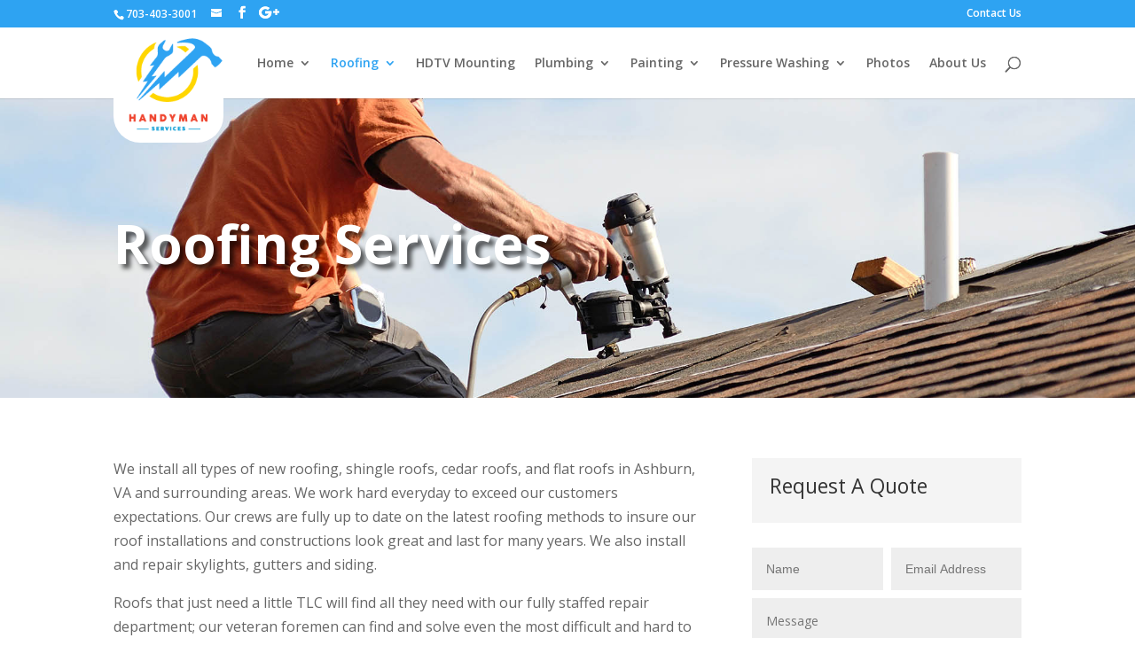

--- FILE ---
content_type: text/html; charset=UTF-8
request_url: https://handyman-ashburn.com/roofing-services/
body_size: 7588
content:
<!DOCTYPE html><html lang="en"><head><meta charset="UTF-8" /><meta http-equiv="X-UA-Compatible" content="IE=edge"><link rel="pingback" href="https://handyman-ashburn.com/xmlrpc.php" /> <script id="wpsolr-0">window.addEventListener("wpsolr", function(){wpsolr(0, "inline", null)});</script> <link type="text/css" media="all" href="https://handyman-ashburn.com/wp-content/cache/wpsol-minification/css/wpsol_7d30e53fdef4defacb3267925dc038ac.css" rel="stylesheet" /><title>Roofing Services | HandyMan Services Ashburn, Va Home Repairs</title><meta name='robots' content='max-image-preview:large' /><link rel='dns-prefetch' href='//fonts.googleapis.com' /><link rel="alternate" title="oEmbed (JSON)" type="application/json+oembed" href="https://handyman-ashburn.com/wp-json/oembed/1.0/embed?url=https%3A%2F%2Fhandyman-ashburn.com%2Froofing-services%2F" /><link rel="alternate" title="oEmbed (XML)" type="text/xml+oembed" href="https://handyman-ashburn.com/wp-json/oembed/1.0/embed?url=https%3A%2F%2Fhandyman-ashburn.com%2Froofing-services%2F&#038;format=xml" /><meta content="Divi v.3.19.6" name="generator"/> <script id="wpsolr-1">window.addEventListener("wpsolr", function(){wpsolr(1, "url", "https://handyman-ashburn.com/wp-includes/js/jquery/jquery.min.js")});</script> <script id="wpsolr-2">window.addEventListener("wpsolr", function(){wpsolr(2, "url", "https://handyman-ashburn.com/wp-includes/js/jquery/jquery-migrate.min.js")});</script> <script id="wpsolr-3">window.addEventListener("wpsolr", function(){wpsolr(3, "url", "https://handyman-ashburn.com/wp-content/plugins/wpfiles/public/js/wpfiles-public.min.js")});</script> <link rel="EditURI" type="application/rsd+xml" title="RSD" href="https://handyman-ashburn.com/xmlrpc.php?rsd" /><link rel="canonical" href="https://handyman-ashburn.com/roofing-services/" /> <script async src="https://www.googletagmanager.com/gtag/js?id=G-BV26DGZNMH"></script> <script id="wpsolr-5">window.addEventListener("wpsolr", function(){wpsolr(5, "inline", null)});</script> <script id="wpsolr-6">window.addEventListener("wpsolr", function(){wpsolr(6, "inline", null)});</script> <meta name="viewport" content="width=device-width, initial-scale=1.0, maximum-scale=1.0, user-scalable=0" /><link rel="icon" href="https://handyman-ashburn.com/wp-content/uploads/2019/01/cropped-HM_logo-1-32x32.png" sizes="32x32" /><link rel="icon" href="https://handyman-ashburn.com/wp-content/uploads/2019/01/cropped-HM_logo-1-192x192.png" sizes="192x192" /><link rel="apple-touch-icon" href="https://handyman-ashburn.com/wp-content/uploads/2019/01/cropped-HM_logo-1-180x180.png" /><meta name="msapplication-TileImage" content="https://handyman-ashburn.com/wp-content/uploads/2019/01/cropped-HM_logo-1-270x270.png" /> <script type="text/javascript" src="https://handyman-ashburn.com/wp-content/cache/wpsol-minification/js/wpsol_3ba6463f49072b843086c66f456c543a.js"></script></head><body data-rsssl=1 class="wp-singular page-template-default page page-id-332 wp-theme-Divi et_pb_button_helper_class et_fixed_nav et_show_nav et_cover_background et_secondary_nav_enabled et_secondary_nav_two_panels et_pb_gutter osx et_pb_gutters3 et_primary_nav_dropdown_animation_fade et_secondary_nav_dropdown_animation_fade et_pb_footer_columns4 et_header_style_left et_pb_pagebuilder_layout et_smooth_scroll et_right_sidebar et_divi_theme et-db et_minified_js et_minified_css"><div id="page-container"><div id="top-header"><div class="container clearfix"><div id="et-info"> <span id="et-info-phone">703-403-3001</span> <a href="mailto:"><span id="et-info-email"></span></a><ul class="et-social-icons"><li class="et-social-icon et-social-facebook"> <a href="https://www.facebook.com/HandymanAshburn/" class="icon"> <span>Facebook</span> </a></li><li class="et-social-icon et-social-google-plus"> <a href="https://www.google.com/search?q=handyman%20ashburn%2C%20va&#038;tbs=lf_od:-1,lf_oh:-1,lf_pqs:EAE,lf:1,lf_ui:4&#038;rflfq=1&#038;rlha=0&#038;rllag=39014931,-77503486,3867&#038;tbm=lcl&#038;rldimm=1246327108263046815&#038;lrd=0x89b63e9a9482587f:0x114bd7e6d1f56e9f,1,&#038;rlfi=hd:;si:1246327108263046815;mv:!1m3!1d84978.41866208278!2d-77.46290649999997!3d39.026334950000006!3m2!1i848!2i658!4f13.1&#038;cad=h" class="icon"> <span>Google</span> </a></li></ul></div><div id="et-secondary-menu"><div class="et_duplicate_social_icons"><ul class="et-social-icons"><li class="et-social-icon et-social-facebook"> <a href="https://www.facebook.com/HandymanAshburn/" class="icon"> <span>Facebook</span> </a></li><li class="et-social-icon et-social-google-plus"> <a href="https://www.google.com/search?q=handyman%20ashburn%2C%20va&#038;tbs=lf_od:-1,lf_oh:-1,lf_pqs:EAE,lf:1,lf_ui:4&#038;rflfq=1&#038;rlha=0&#038;rllag=39014931,-77503486,3867&#038;tbm=lcl&#038;rldimm=1246327108263046815&#038;lrd=0x89b63e9a9482587f:0x114bd7e6d1f56e9f,1,&#038;rlfi=hd:;si:1246327108263046815;mv:!1m3!1d84978.41866208278!2d-77.46290649999997!3d39.026334950000006!3m2!1i848!2i658!4f13.1&#038;cad=h" class="icon"> <span>Google</span> </a></li></ul></div><ul id="et-secondary-nav" class="menu"><li class="menu-item menu-item-type-post_type menu-item-object-page menu-item-345"><a href="https://handyman-ashburn.com/contact/">Contact Us</a></li></ul></div></div></div><header id="main-header" data-height-onload="66"><div class="container clearfix et_menu_container"><div class="logo_container"> <span class="logo_helper"></span> <a href="https://handyman-ashburn.com/"> <img  alt="HandyMan Services Ashburn, Va Home Repairs" id="logo" data-height-percentage="54" data-src="https://handyman-ashburn.com/wp-content/uploads/2019/01/HM_logo-1.png" class="lazyload" src="[data-uri]" /> </a></div><div id="et-top-navigation" data-height="66" data-fixed-height="40"><nav id="top-menu-nav"><ul id="top-menu" class="nav"><li id="menu-item-170" class="menu-item menu-item-type-post_type menu-item-object-page menu-item-home menu-item-has-children menu-item-170"><a href="https://handyman-ashburn.com/">Home</a><ul class="sub-menu"><li id="menu-item-921" class="menu-item menu-item-type-post_type menu-item-object-page menu-item-921"><a href="https://handyman-ashburn.com/handyman-ashburn/">Handyman Services</a></li><li id="menu-item-920" class="menu-item menu-item-type-post_type menu-item-object-page menu-item-920"><a href="https://handyman-ashburn.com/handyman-leesburg/">Handyman Leesburg</a></li><li id="menu-item-919" class="menu-item menu-item-type-post_type menu-item-object-page menu-item-919"><a href="https://handyman-ashburn.com/handyman-great-falls/">Handyman Great Falls</a></li></ul></li><li id="menu-item-513" class="menu-item menu-item-type-post_type menu-item-object-page current-menu-item page_item page-item-332 current_page_item menu-item-has-children menu-item-513"><a href="https://handyman-ashburn.com/roofing-services/" aria-current="page">Roofing</a><ul class="sub-menu"><li id="menu-item-947" class="menu-item menu-item-type-post_type menu-item-object-page menu-item-947"><a href="https://handyman-ashburn.com/asphalt-shingle-roofing/">Asphalt Shingle Roofing</a></li><li id="menu-item-931" class="menu-item menu-item-type-post_type menu-item-object-page menu-item-931"><a href="https://handyman-ashburn.com/emergency-roofing-repair/">Emergency Roofing Repair</a></li><li id="menu-item-1106" class="menu-item menu-item-type-post_type menu-item-object-page menu-item-1106"><a href="https://handyman-ashburn.com/roof-repair-ashburn/">Roof Repair Ashburn</a></li><li id="menu-item-1119" class="menu-item menu-item-type-post_type menu-item-object-page menu-item-1119"><a href="https://handyman-ashburn.com/roof-repair-leesburg/">Roof Repair Leesburg</a></li><li id="menu-item-1124" class="menu-item menu-item-type-post_type menu-item-object-page menu-item-1124"><a href="https://handyman-ashburn.com/roof-repair-reston/">Roof Repair Reston</a></li></ul></li><li id="menu-item-534" class="menu-item menu-item-type-post_type menu-item-object-page menu-item-534"><a href="https://handyman-ashburn.com/hdtv-mounting-services/">HDTV Mounting</a></li><li id="menu-item-512" class="menu-item menu-item-type-post_type menu-item-object-page menu-item-has-children menu-item-512"><a href="https://handyman-ashburn.com/plumbing-services/">Plumbing</a><ul class="sub-menu"><li id="menu-item-1035" class="menu-item menu-item-type-post_type menu-item-object-page menu-item-1035"><a href="https://handyman-ashburn.com/plumbing-services-ashburn/">Plumber Ashburn</a></li><li id="menu-item-1044" class="menu-item menu-item-type-post_type menu-item-object-page menu-item-1044"><a href="https://handyman-ashburn.com/plumbing-services-reston/">Plumber Reston</a></li></ul></li><li id="menu-item-548" class="menu-item menu-item-type-post_type menu-item-object-page menu-item-has-children menu-item-548"><a href="https://handyman-ashburn.com/painting-services/">Painting</a><ul class="sub-menu"><li id="menu-item-1059" class="menu-item menu-item-type-post_type menu-item-object-page menu-item-1059"><a href="https://handyman-ashburn.com/painting-services-ashburn/">Painting Ashburn</a></li><li id="menu-item-1058" class="menu-item menu-item-type-post_type menu-item-object-page menu-item-1058"><a href="https://handyman-ashburn.com/painting-services-reston/">Painting Reston</a></li></ul></li><li id="menu-item-547" class="menu-item menu-item-type-post_type menu-item-object-page menu-item-has-children menu-item-547"><a href="https://handyman-ashburn.com/pressure-washing-services/">Pressure Washing</a><ul class="sub-menu"><li id="menu-item-1071" class="menu-item menu-item-type-post_type menu-item-object-page menu-item-1071"><a href="https://handyman-ashburn.com/pressure-washing-ashburn/">Pressure Washing Ashburn</a></li><li id="menu-item-1070" class="menu-item menu-item-type-post_type menu-item-object-page menu-item-1070"><a href="https://handyman-ashburn.com/pressure-washing-services-reston/">Pressure Washing Reston</a></li></ul></li><li id="menu-item-168" class="menu-item menu-item-type-post_type menu-item-object-page menu-item-168"><a href="https://handyman-ashburn.com/photos/">Photos</a></li><li id="menu-item-331" class="menu-item menu-item-type-post_type menu-item-object-page menu-item-331"><a href="https://handyman-ashburn.com/our-team/">About Us</a></li></ul></nav><div id="et_top_search"> <span id="et_search_icon"></span></div><div id="et_mobile_nav_menu"><div class="mobile_nav closed"> <span class="select_page">Select Page</span> <span class="mobile_menu_bar mobile_menu_bar_toggle"></span></div></div></div></div><div class="et_search_outer"><div class="container et_search_form_container"><form role="search" method="get" class="et-search-form" action="https://handyman-ashburn.com/"> <input type="search" class="et-search-field" placeholder="Search &hellip;" value="" name="s" title="Search for:" /></form> <span class="et_close_search_field"></span></div></div></header><div id="et-main-area"><div id="main-content"><article id="post-332" class="post-332 page type-page status-publish hentry"><div class="entry-content"><div id="et-boc" class="et-boc"><div class="et_builder_inner_content et_pb_gutters3"><div class="et_pb_section et_pb_section_0 et_pb_with_background et_section_regular"><div class="et_pb_row et_pb_row_0"><div class="et_pb_column et_pb_column_4_4 et_pb_column_0    et_pb_css_mix_blend_mode_passthrough et-last-child"><div class="et_pb_module et_pb_post_title et_pb_post_title_0 et_pb_bg_layout_light  et_pb_text_align_left"  ><div class="et_pb_title_container"><h1 class="entry-title">Roofing Services</h1></div></div></div></div></div><div class="et_pb_section et_pb_section_1 et_section_specialty"><div class="et_pb_row"><div class="et_pb_column et_pb_column_2_3 et_pb_column_1   et_pb_specialty_column  et_pb_css_mix_blend_mode_passthrough"><div class="et_pb_row_inner et_pb_row_inner_0"><div class="et_pb_column et_pb_column_4_4 et_pb_column_inner et_pb_column_inner_0   et-last-child"><div class="et_pb_module et_pb_text et_pb_text_0 et_pb_bg_layout_light  et_pb_text_align_left"><div class="et_pb_text_inner"><p class="Normal"><span class="C-3">We install all types of new roofing, shingle roofs, cedar roofs, and flat roofs in Ashburn, VA and surrounding areas.</span><span class="C-4"><span> </span>We work hard everyday to exceed our customers expectations. Our crews are fully up to date on the latest roofing methods to insure our roof installations and constructions look great and last for many years. We also install and<span> </span></span><span class="C-5">repair skylights</span><span class="C-4">, gutters and siding.</span></p><p class="Normal"><span class="C-4">Roofs that just need a little TLC will find all they need with our fully staffed repair department; our veteran foremen can find and solve even the most difficult and hard to find leaks.</span></p><p class="Normal"><span class="C-4">We serve all Roof Repairs in northern Virginia, VA including Ashburn, Leesburg,Potomac Falls, Sterling, Fairfax, Arlington, Alexandria, Fairfax, McLean, Great Falls, Reston, and Falls Church. Call us now; you will be glad you did.</span></p></div></div></div></div><div class="et_pb_row_inner et_pb_row_inner_1"><div class="et_pb_column et_pb_column_1_3 et_pb_column_inner et_pb_column_inner_1  "><div class="et_pb_module et_pb_text et_pb_text_1 et_pb_bg_layout_light  et_pb_text_align_left"><div class="et_pb_text_inner"><h3 class="Normal"><span class="C-3">RESIDENTIAL</span></h3><ul><li class="Normal"><span class="C-9">Metal Roof</span></li><li class="Normal"><span class="C-9">Flat Roof</span></li><li class="Normal"><a href="https://handyman-ashburn.com/emergency_roofing_ashburn_va.html" class="C-10">Shingle Roof</a></li><li class="Normal"><a href="https://handyman-ashburn.com/asphalt-shingle-roofing/"><span class="C-9">Shake Roof</span></a></li><li class="Normal"><a href="https://handyman-ashburn.com/asphalt-shingle-roofing/"><span class="C-9">Slate Roof</span></a></li><li class="Normal"><a href="https://handyman-ashburn.com/asphalt-shingle-roofing/"><span class="C-9">Ventilation Systems</span></a></li><li class="Normal"><span class="C-9">Skylights</span></li><li class="Normal"><span class="C-9">Gutters/Downspouts</span></li><li class="Normal"><span class="C-9">Solar Roofing</span></li><li class="Normal"><span class="C-9">Green Roofing</span></li></ul><ul></ul></div></div></div><div class="et_pb_column et_pb_column_1_3 et_pb_column_inner et_pb_column_inner_2  "><div class="et_pb_module et_pb_text et_pb_text_2 et_pb_bg_layout_light  et_pb_text_align_left"><div class="et_pb_text_inner"><h3 class="Normal"><span class="C-3">COMMERICAL</span></h3><ul><li class="Normal"><span class="C-9">EPDM</span></li><li class="Normal"><span class="C-9">Modified Bitumen</span></li><li class="Normal"><span class="C-9">Metal Roof</span></li><li class="Normal"><span class="C-9">Flat Roof</span></li><li class="Normal"><a href="https://handyman-ashburn.com/asphalt-shingle-roofing/"><span class="C-9">Shingle Roof</span></a></li><li class="Normal"><a href="https://handyman-ashburn.com/asphalt-shingle-roofing/"><span class="C-9">Shake Roof</span></a></li><li class="Normal"><a href="https://handyman-ashburn.com/asphalt-shingle-roofing/"><span class="C-9">Slate Roof</span></a></li><li class="Normal"><a href="https://handyman-ashburn.com/asphalt-shingle-roofing/"><span class="C-9">Ventilation Systems</span></a></li><li class="Normal"><span class="C-9">Skylights</span></li><li class="Normal"><span class="C-9">Gutters/Downspouts</span></li><li class="Normal"><span class="C-9">Solar Roofing</span></li><li class="Normal"><span class="C-9">Green Roofing</span></li></ul></div></div></div></div></div><div class="et_pb_column et_pb_column_1_3 et_pb_column_2    et_pb_css_mix_blend_mode_passthrough"><div class="et_pb_module et_pb_code et_pb_code_0"><div class="et_pb_code_inner"><h2>Request A Quote</h2></div></div><div id="et_pb_contact_form_1" class="et_pb_module et_pb_contact_form_0 et_animated et_pb_contact_form_container clearfix" data-form_unique_num="0"><div class="et-pb-contact-message"></div><div class="et_pb_contact"><form class="et_pb_contact_form clearfix" method="post" action="https://handyman-ashburn.com/roofing-services/"><p class="et_pb_contact_field et_pb_contact_field_0 et_pb_contact_field_half" data-id="name" data-type="input"> <label for="et_pb_contact_name_0" class="et_pb_contact_form_label">Name</label> <input type="text" id="et_pb_contact_name_0" class="input" value="" name="et_pb_contact_name_0" data-required_mark="required" data-field_type="input" data-original_id="name" placeholder="Name"></p><p class="et_pb_contact_field et_pb_contact_field_1 et_pb_contact_field_half et_pb_contact_field_last" data-id="email" data-type="email"> <label for="et_pb_contact_email_0" class="et_pb_contact_form_label">Email Address</label> <input type="text" id="et_pb_contact_email_0" class="input" value="" name="et_pb_contact_email_0" data-required_mark="required" data-field_type="email" data-original_id="email" placeholder="Email Address"></p><p class="et_pb_contact_field et_pb_contact_field_2 et_pb_contact_field_last" data-id="message" data-type="text"> <label for="et_pb_contact_message_0" class="et_pb_contact_form_label">Message</label><textarea name="et_pb_contact_message_0" id="et_pb_contact_message_0" class="et_pb_contact_message input" data-required_mark="required" data-field_type="text" data-original_id="message" placeholder="Message"></textarea></p> <input type="hidden" value="et_contact_proccess" name="et_pb_contactform_submit_0"> <input type="text" value="" name="et_pb_contactform_validate_0" class="et_pb_contactform_validate_field" /><div class="et_contact_bottom_container"><div class="et_pb_contact_right"><p class="clearfix"> <span class="et_pb_contact_captcha_question">9 + 14</span> = <input type="text" size="2" class="input et_pb_contact_captcha" data-first_digit="9" data-second_digit="14" value="" name="et_pb_contact_captcha_0" data-required_mark="required"></p></div> <button type="submit" class="et_pb_contact_submit et_pb_button">Submit</button></div> <input type="hidden" id="_wpnonce-et-pb-contact-form-submitted-0" name="_wpnonce-et-pb-contact-form-submitted-0" value="7673ef19be" /><input type="hidden" name="_wp_http_referer" value="/roofing-services/" /></form></div></div><div class="et_pb_button_module_wrapper et_pb_button_0_wrapper et_pb_button_alignment_center et_pb_module "> <a class="et_pb_button et_pb_button_0 et_pb_bg_layout_dark" href="https://www.paypal.com/cgi-bin/webscr?cmd=_xclick&#038;business=tminetti@aol.com&#038;currency_code=USD&#038;quantity=1&#038;undefined_quantity=1&#038;no_shipping=0&#038;no_note=1" target="_blank">Pay Now</a></div></div></div></div><div class="et_pb_section et_pb_section_3 et_pb_with_background et_section_regular"></div></div></div></div></article></div><footer id="main-footer"><div id="footer-bottom"><div class="container clearfix"><ul class="et-social-icons"><li class="et-social-icon et-social-facebook"> <a href="https://www.facebook.com/HandymanAshburn/" class="icon"> <span>Facebook</span> </a></li><li class="et-social-icon et-social-google-plus"> <a href="https://www.google.com/search?q=handyman%20ashburn%2C%20va&#038;tbs=lf_od:-1,lf_oh:-1,lf_pqs:EAE,lf:1,lf_ui:4&#038;rflfq=1&#038;rlha=0&#038;rllag=39014931,-77503486,3867&#038;tbm=lcl&#038;rldimm=1246327108263046815&#038;lrd=0x89b63e9a9482587f:0x114bd7e6d1f56e9f,1,&#038;rlfi=hd:;si:1246327108263046815;mv:!1m3!1d84978.41866208278!2d-77.46290649999997!3d39.026334950000006!3m2!1i848!2i658!4f13.1&#038;cad=h" class="icon"> <span>Google</span> </a></li></ul></div></div></footer></div></div>  <script type="speculationrules">{"prefetch":[{"source":"document","where":{"and":[{"href_matches":"/*"},{"not":{"href_matches":["/wp-*.php","/wp-admin/*","/wp-content/uploads/*","/wp-content/*","/wp-content/plugins/*","/wp-content/themes/Divi/*","/*\\?(.+)"]}},{"not":{"selector_matches":"a[rel~=\"nofollow\"]"}},{"not":{"selector_matches":".no-prefetch, .no-prefetch a"}}]},"eagerness":"conservative"}]}</script> <script src="https://www.paypal.com/sdk/js?client-id=AYDcGPxVacTn2i3vkuEt7cdBriSWJhaQ5vnkTKSsTc9zKG3BN4ApfuF9lhEqKZyNN49RPKb6TXeIJ-mL&currency=USD" data-sdk-integration-source="button-factory"></script> <script id="wpsolr-9">window.addEventListener("wpsolr", function(){wpsolr(9, "inline", null)});</script> <script id="wpsolr-10">window.addEventListener("wpsolr", function(){wpsolr(10, "inline", null)});</script> <script id="wpsolr-11">window.addEventListener("wpsolr", function(){wpsolr(11, "inline", null)});</script> <script id="wpsolr-12">window.addEventListener("wpsolr", function(){wpsolr(12, "inline", null)});</script> <script id="wpsolr-13">window.addEventListener("wpsolr", function(){wpsolr(13, "inline", null)});</script> <script id="wpsolr-14">window.addEventListener("wpsolr", function(){wpsolr(14, "url", "https://handyman-ashburn.com/wp-content/themes/Divi/js/custom.min.js")});</script> <script id="wpsolr-15">window.addEventListener("wpsolr", function(){wpsolr(15, "url", "https://handyman-ashburn.com/wp-content/themes/Divi/core/admin/js/common.js")});</script> <script id="wpsolr-16">window.addEventListener("wpsolr", function(){wpsolr(16, "url", "https://handyman-ashburn.com/wp-content/plugins/wpfiles/public/js/lazyload/wpfiles-lazy-load-native.min.js")});</script> <script id="wpsolr-17">window.addEventListener("wpsolr", function(){wpsolr(17, "inline", null)});</script> <script id="wp-emoji-settings" type="application/json">{"baseUrl":"https://s.w.org/images/core/emoji/17.0.2/72x72/","ext":".png","svgUrl":"https://s.w.org/images/core/emoji/17.0.2/svg/","svgExt":".svg","source":{"concatemoji":"https://handyman-ashburn.com/wp-includes/js/wp-emoji-release.min.js?ver=d0536e1b6d779c805fff84d00278b3f6"}}</script> <script type="module">/*  */
/*! This file is auto-generated */
const a=JSON.parse(document.getElementById("wp-emoji-settings").textContent),o=(window._wpemojiSettings=a,"wpEmojiSettingsSupports"),s=["flag","emoji"];function i(e){try{var t={supportTests:e,timestamp:(new Date).valueOf()};sessionStorage.setItem(o,JSON.stringify(t))}catch(e){}}function c(e,t,n){e.clearRect(0,0,e.canvas.width,e.canvas.height),e.fillText(t,0,0);t=new Uint32Array(e.getImageData(0,0,e.canvas.width,e.canvas.height).data);e.clearRect(0,0,e.canvas.width,e.canvas.height),e.fillText(n,0,0);const a=new Uint32Array(e.getImageData(0,0,e.canvas.width,e.canvas.height).data);return t.every((e,t)=>e===a[t])}function p(e,t){e.clearRect(0,0,e.canvas.width,e.canvas.height),e.fillText(t,0,0);var n=e.getImageData(16,16,1,1);for(let e=0;e<n.data.length;e++)if(0!==n.data[e])return!1;return!0}function u(e,t,n,a){switch(t){case"flag":return n(e,"\ud83c\udff3\ufe0f\u200d\u26a7\ufe0f","\ud83c\udff3\ufe0f\u200b\u26a7\ufe0f")?!1:!n(e,"\ud83c\udde8\ud83c\uddf6","\ud83c\udde8\u200b\ud83c\uddf6")&&!n(e,"\ud83c\udff4\udb40\udc67\udb40\udc62\udb40\udc65\udb40\udc6e\udb40\udc67\udb40\udc7f","\ud83c\udff4\u200b\udb40\udc67\u200b\udb40\udc62\u200b\udb40\udc65\u200b\udb40\udc6e\u200b\udb40\udc67\u200b\udb40\udc7f");case"emoji":return!a(e,"\ud83e\u1fac8")}return!1}function f(e,t,n,a){let r;const o=(r="undefined"!=typeof WorkerGlobalScope&&self instanceof WorkerGlobalScope?new OffscreenCanvas(300,150):document.createElement("canvas")).getContext("2d",{willReadFrequently:!0}),s=(o.textBaseline="top",o.font="600 32px Arial",{});return e.forEach(e=>{s[e]=t(o,e,n,a)}),s}function r(e){var t=document.createElement("script");t.src=e,t.defer=!0,document.head.appendChild(t)}a.supports={everything:!0,everythingExceptFlag:!0},new Promise(t=>{let n=function(){try{var e=JSON.parse(sessionStorage.getItem(o));if("object"==typeof e&&"number"==typeof e.timestamp&&(new Date).valueOf()<e.timestamp+604800&&"object"==typeof e.supportTests)return e.supportTests}catch(e){}return null}();if(!n){if("undefined"!=typeof Worker&&"undefined"!=typeof OffscreenCanvas&&"undefined"!=typeof URL&&URL.createObjectURL&&"undefined"!=typeof Blob)try{var e="postMessage("+f.toString()+"("+[JSON.stringify(s),u.toString(),c.toString(),p.toString()].join(",")+"));",a=new Blob([e],{type:"text/javascript"});const r=new Worker(URL.createObjectURL(a),{name:"wpTestEmojiSupports"});return void(r.onmessage=e=>{i(n=e.data),r.terminate(),t(n)})}catch(e){}i(n=f(s,u,c,p))}t(n)}).then(e=>{for(const n in e)a.supports[n]=e[n],a.supports.everything=a.supports.everything&&a.supports[n],"flag"!==n&&(a.supports.everythingExceptFlag=a.supports.everythingExceptFlag&&a.supports[n]);var t;a.supports.everythingExceptFlag=a.supports.everythingExceptFlag&&!a.supports.flag,a.supports.everything||((t=a.source||{}).concatemoji?r(t.concatemoji):t.wpemoji&&t.twemoji&&(r(t.twemoji),r(t.wpemoji)))});
//# sourceURL=https://handyman-ashburn.com/wp-includes/js/wp-emoji-loader.min.js
/*  */</script> </body></html>